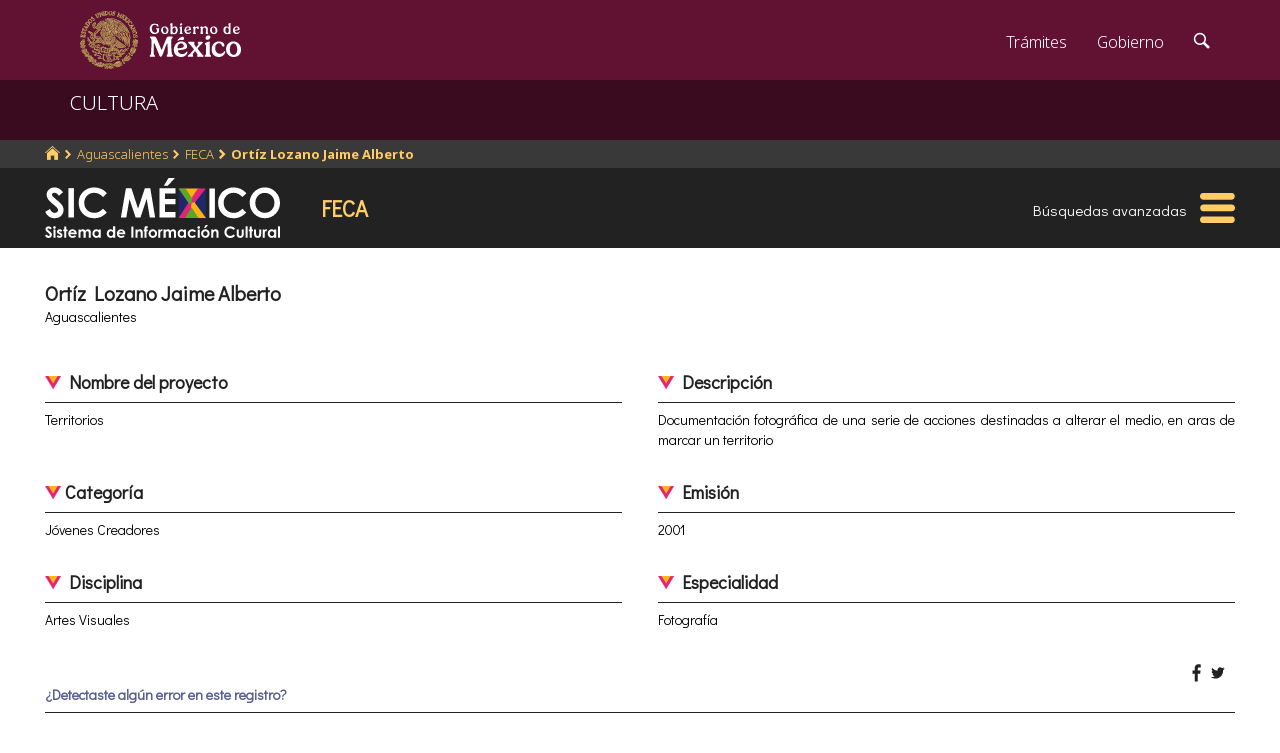

--- FILE ---
content_type: text/html; charset=utf-8
request_url: https://www.google.com/recaptcha/api2/anchor?ar=1&k=6LcMKhwUAAAAACZnqLi6YLyS6roOn9-v8RRXA_Bs&co=aHR0cHM6Ly9zaWMuY3VsdHVyYS5nb2IubXg6NDQz&hl=en&v=PoyoqOPhxBO7pBk68S4YbpHZ&size=invisible&anchor-ms=20000&execute-ms=30000&cb=njycc2cw5wbb
body_size: 49419
content:
<!DOCTYPE HTML><html dir="ltr" lang="en"><head><meta http-equiv="Content-Type" content="text/html; charset=UTF-8">
<meta http-equiv="X-UA-Compatible" content="IE=edge">
<title>reCAPTCHA</title>
<style type="text/css">
/* cyrillic-ext */
@font-face {
  font-family: 'Roboto';
  font-style: normal;
  font-weight: 400;
  font-stretch: 100%;
  src: url(//fonts.gstatic.com/s/roboto/v48/KFO7CnqEu92Fr1ME7kSn66aGLdTylUAMa3GUBHMdazTgWw.woff2) format('woff2');
  unicode-range: U+0460-052F, U+1C80-1C8A, U+20B4, U+2DE0-2DFF, U+A640-A69F, U+FE2E-FE2F;
}
/* cyrillic */
@font-face {
  font-family: 'Roboto';
  font-style: normal;
  font-weight: 400;
  font-stretch: 100%;
  src: url(//fonts.gstatic.com/s/roboto/v48/KFO7CnqEu92Fr1ME7kSn66aGLdTylUAMa3iUBHMdazTgWw.woff2) format('woff2');
  unicode-range: U+0301, U+0400-045F, U+0490-0491, U+04B0-04B1, U+2116;
}
/* greek-ext */
@font-face {
  font-family: 'Roboto';
  font-style: normal;
  font-weight: 400;
  font-stretch: 100%;
  src: url(//fonts.gstatic.com/s/roboto/v48/KFO7CnqEu92Fr1ME7kSn66aGLdTylUAMa3CUBHMdazTgWw.woff2) format('woff2');
  unicode-range: U+1F00-1FFF;
}
/* greek */
@font-face {
  font-family: 'Roboto';
  font-style: normal;
  font-weight: 400;
  font-stretch: 100%;
  src: url(//fonts.gstatic.com/s/roboto/v48/KFO7CnqEu92Fr1ME7kSn66aGLdTylUAMa3-UBHMdazTgWw.woff2) format('woff2');
  unicode-range: U+0370-0377, U+037A-037F, U+0384-038A, U+038C, U+038E-03A1, U+03A3-03FF;
}
/* math */
@font-face {
  font-family: 'Roboto';
  font-style: normal;
  font-weight: 400;
  font-stretch: 100%;
  src: url(//fonts.gstatic.com/s/roboto/v48/KFO7CnqEu92Fr1ME7kSn66aGLdTylUAMawCUBHMdazTgWw.woff2) format('woff2');
  unicode-range: U+0302-0303, U+0305, U+0307-0308, U+0310, U+0312, U+0315, U+031A, U+0326-0327, U+032C, U+032F-0330, U+0332-0333, U+0338, U+033A, U+0346, U+034D, U+0391-03A1, U+03A3-03A9, U+03B1-03C9, U+03D1, U+03D5-03D6, U+03F0-03F1, U+03F4-03F5, U+2016-2017, U+2034-2038, U+203C, U+2040, U+2043, U+2047, U+2050, U+2057, U+205F, U+2070-2071, U+2074-208E, U+2090-209C, U+20D0-20DC, U+20E1, U+20E5-20EF, U+2100-2112, U+2114-2115, U+2117-2121, U+2123-214F, U+2190, U+2192, U+2194-21AE, U+21B0-21E5, U+21F1-21F2, U+21F4-2211, U+2213-2214, U+2216-22FF, U+2308-230B, U+2310, U+2319, U+231C-2321, U+2336-237A, U+237C, U+2395, U+239B-23B7, U+23D0, U+23DC-23E1, U+2474-2475, U+25AF, U+25B3, U+25B7, U+25BD, U+25C1, U+25CA, U+25CC, U+25FB, U+266D-266F, U+27C0-27FF, U+2900-2AFF, U+2B0E-2B11, U+2B30-2B4C, U+2BFE, U+3030, U+FF5B, U+FF5D, U+1D400-1D7FF, U+1EE00-1EEFF;
}
/* symbols */
@font-face {
  font-family: 'Roboto';
  font-style: normal;
  font-weight: 400;
  font-stretch: 100%;
  src: url(//fonts.gstatic.com/s/roboto/v48/KFO7CnqEu92Fr1ME7kSn66aGLdTylUAMaxKUBHMdazTgWw.woff2) format('woff2');
  unicode-range: U+0001-000C, U+000E-001F, U+007F-009F, U+20DD-20E0, U+20E2-20E4, U+2150-218F, U+2190, U+2192, U+2194-2199, U+21AF, U+21E6-21F0, U+21F3, U+2218-2219, U+2299, U+22C4-22C6, U+2300-243F, U+2440-244A, U+2460-24FF, U+25A0-27BF, U+2800-28FF, U+2921-2922, U+2981, U+29BF, U+29EB, U+2B00-2BFF, U+4DC0-4DFF, U+FFF9-FFFB, U+10140-1018E, U+10190-1019C, U+101A0, U+101D0-101FD, U+102E0-102FB, U+10E60-10E7E, U+1D2C0-1D2D3, U+1D2E0-1D37F, U+1F000-1F0FF, U+1F100-1F1AD, U+1F1E6-1F1FF, U+1F30D-1F30F, U+1F315, U+1F31C, U+1F31E, U+1F320-1F32C, U+1F336, U+1F378, U+1F37D, U+1F382, U+1F393-1F39F, U+1F3A7-1F3A8, U+1F3AC-1F3AF, U+1F3C2, U+1F3C4-1F3C6, U+1F3CA-1F3CE, U+1F3D4-1F3E0, U+1F3ED, U+1F3F1-1F3F3, U+1F3F5-1F3F7, U+1F408, U+1F415, U+1F41F, U+1F426, U+1F43F, U+1F441-1F442, U+1F444, U+1F446-1F449, U+1F44C-1F44E, U+1F453, U+1F46A, U+1F47D, U+1F4A3, U+1F4B0, U+1F4B3, U+1F4B9, U+1F4BB, U+1F4BF, U+1F4C8-1F4CB, U+1F4D6, U+1F4DA, U+1F4DF, U+1F4E3-1F4E6, U+1F4EA-1F4ED, U+1F4F7, U+1F4F9-1F4FB, U+1F4FD-1F4FE, U+1F503, U+1F507-1F50B, U+1F50D, U+1F512-1F513, U+1F53E-1F54A, U+1F54F-1F5FA, U+1F610, U+1F650-1F67F, U+1F687, U+1F68D, U+1F691, U+1F694, U+1F698, U+1F6AD, U+1F6B2, U+1F6B9-1F6BA, U+1F6BC, U+1F6C6-1F6CF, U+1F6D3-1F6D7, U+1F6E0-1F6EA, U+1F6F0-1F6F3, U+1F6F7-1F6FC, U+1F700-1F7FF, U+1F800-1F80B, U+1F810-1F847, U+1F850-1F859, U+1F860-1F887, U+1F890-1F8AD, U+1F8B0-1F8BB, U+1F8C0-1F8C1, U+1F900-1F90B, U+1F93B, U+1F946, U+1F984, U+1F996, U+1F9E9, U+1FA00-1FA6F, U+1FA70-1FA7C, U+1FA80-1FA89, U+1FA8F-1FAC6, U+1FACE-1FADC, U+1FADF-1FAE9, U+1FAF0-1FAF8, U+1FB00-1FBFF;
}
/* vietnamese */
@font-face {
  font-family: 'Roboto';
  font-style: normal;
  font-weight: 400;
  font-stretch: 100%;
  src: url(//fonts.gstatic.com/s/roboto/v48/KFO7CnqEu92Fr1ME7kSn66aGLdTylUAMa3OUBHMdazTgWw.woff2) format('woff2');
  unicode-range: U+0102-0103, U+0110-0111, U+0128-0129, U+0168-0169, U+01A0-01A1, U+01AF-01B0, U+0300-0301, U+0303-0304, U+0308-0309, U+0323, U+0329, U+1EA0-1EF9, U+20AB;
}
/* latin-ext */
@font-face {
  font-family: 'Roboto';
  font-style: normal;
  font-weight: 400;
  font-stretch: 100%;
  src: url(//fonts.gstatic.com/s/roboto/v48/KFO7CnqEu92Fr1ME7kSn66aGLdTylUAMa3KUBHMdazTgWw.woff2) format('woff2');
  unicode-range: U+0100-02BA, U+02BD-02C5, U+02C7-02CC, U+02CE-02D7, U+02DD-02FF, U+0304, U+0308, U+0329, U+1D00-1DBF, U+1E00-1E9F, U+1EF2-1EFF, U+2020, U+20A0-20AB, U+20AD-20C0, U+2113, U+2C60-2C7F, U+A720-A7FF;
}
/* latin */
@font-face {
  font-family: 'Roboto';
  font-style: normal;
  font-weight: 400;
  font-stretch: 100%;
  src: url(//fonts.gstatic.com/s/roboto/v48/KFO7CnqEu92Fr1ME7kSn66aGLdTylUAMa3yUBHMdazQ.woff2) format('woff2');
  unicode-range: U+0000-00FF, U+0131, U+0152-0153, U+02BB-02BC, U+02C6, U+02DA, U+02DC, U+0304, U+0308, U+0329, U+2000-206F, U+20AC, U+2122, U+2191, U+2193, U+2212, U+2215, U+FEFF, U+FFFD;
}
/* cyrillic-ext */
@font-face {
  font-family: 'Roboto';
  font-style: normal;
  font-weight: 500;
  font-stretch: 100%;
  src: url(//fonts.gstatic.com/s/roboto/v48/KFO7CnqEu92Fr1ME7kSn66aGLdTylUAMa3GUBHMdazTgWw.woff2) format('woff2');
  unicode-range: U+0460-052F, U+1C80-1C8A, U+20B4, U+2DE0-2DFF, U+A640-A69F, U+FE2E-FE2F;
}
/* cyrillic */
@font-face {
  font-family: 'Roboto';
  font-style: normal;
  font-weight: 500;
  font-stretch: 100%;
  src: url(//fonts.gstatic.com/s/roboto/v48/KFO7CnqEu92Fr1ME7kSn66aGLdTylUAMa3iUBHMdazTgWw.woff2) format('woff2');
  unicode-range: U+0301, U+0400-045F, U+0490-0491, U+04B0-04B1, U+2116;
}
/* greek-ext */
@font-face {
  font-family: 'Roboto';
  font-style: normal;
  font-weight: 500;
  font-stretch: 100%;
  src: url(//fonts.gstatic.com/s/roboto/v48/KFO7CnqEu92Fr1ME7kSn66aGLdTylUAMa3CUBHMdazTgWw.woff2) format('woff2');
  unicode-range: U+1F00-1FFF;
}
/* greek */
@font-face {
  font-family: 'Roboto';
  font-style: normal;
  font-weight: 500;
  font-stretch: 100%;
  src: url(//fonts.gstatic.com/s/roboto/v48/KFO7CnqEu92Fr1ME7kSn66aGLdTylUAMa3-UBHMdazTgWw.woff2) format('woff2');
  unicode-range: U+0370-0377, U+037A-037F, U+0384-038A, U+038C, U+038E-03A1, U+03A3-03FF;
}
/* math */
@font-face {
  font-family: 'Roboto';
  font-style: normal;
  font-weight: 500;
  font-stretch: 100%;
  src: url(//fonts.gstatic.com/s/roboto/v48/KFO7CnqEu92Fr1ME7kSn66aGLdTylUAMawCUBHMdazTgWw.woff2) format('woff2');
  unicode-range: U+0302-0303, U+0305, U+0307-0308, U+0310, U+0312, U+0315, U+031A, U+0326-0327, U+032C, U+032F-0330, U+0332-0333, U+0338, U+033A, U+0346, U+034D, U+0391-03A1, U+03A3-03A9, U+03B1-03C9, U+03D1, U+03D5-03D6, U+03F0-03F1, U+03F4-03F5, U+2016-2017, U+2034-2038, U+203C, U+2040, U+2043, U+2047, U+2050, U+2057, U+205F, U+2070-2071, U+2074-208E, U+2090-209C, U+20D0-20DC, U+20E1, U+20E5-20EF, U+2100-2112, U+2114-2115, U+2117-2121, U+2123-214F, U+2190, U+2192, U+2194-21AE, U+21B0-21E5, U+21F1-21F2, U+21F4-2211, U+2213-2214, U+2216-22FF, U+2308-230B, U+2310, U+2319, U+231C-2321, U+2336-237A, U+237C, U+2395, U+239B-23B7, U+23D0, U+23DC-23E1, U+2474-2475, U+25AF, U+25B3, U+25B7, U+25BD, U+25C1, U+25CA, U+25CC, U+25FB, U+266D-266F, U+27C0-27FF, U+2900-2AFF, U+2B0E-2B11, U+2B30-2B4C, U+2BFE, U+3030, U+FF5B, U+FF5D, U+1D400-1D7FF, U+1EE00-1EEFF;
}
/* symbols */
@font-face {
  font-family: 'Roboto';
  font-style: normal;
  font-weight: 500;
  font-stretch: 100%;
  src: url(//fonts.gstatic.com/s/roboto/v48/KFO7CnqEu92Fr1ME7kSn66aGLdTylUAMaxKUBHMdazTgWw.woff2) format('woff2');
  unicode-range: U+0001-000C, U+000E-001F, U+007F-009F, U+20DD-20E0, U+20E2-20E4, U+2150-218F, U+2190, U+2192, U+2194-2199, U+21AF, U+21E6-21F0, U+21F3, U+2218-2219, U+2299, U+22C4-22C6, U+2300-243F, U+2440-244A, U+2460-24FF, U+25A0-27BF, U+2800-28FF, U+2921-2922, U+2981, U+29BF, U+29EB, U+2B00-2BFF, U+4DC0-4DFF, U+FFF9-FFFB, U+10140-1018E, U+10190-1019C, U+101A0, U+101D0-101FD, U+102E0-102FB, U+10E60-10E7E, U+1D2C0-1D2D3, U+1D2E0-1D37F, U+1F000-1F0FF, U+1F100-1F1AD, U+1F1E6-1F1FF, U+1F30D-1F30F, U+1F315, U+1F31C, U+1F31E, U+1F320-1F32C, U+1F336, U+1F378, U+1F37D, U+1F382, U+1F393-1F39F, U+1F3A7-1F3A8, U+1F3AC-1F3AF, U+1F3C2, U+1F3C4-1F3C6, U+1F3CA-1F3CE, U+1F3D4-1F3E0, U+1F3ED, U+1F3F1-1F3F3, U+1F3F5-1F3F7, U+1F408, U+1F415, U+1F41F, U+1F426, U+1F43F, U+1F441-1F442, U+1F444, U+1F446-1F449, U+1F44C-1F44E, U+1F453, U+1F46A, U+1F47D, U+1F4A3, U+1F4B0, U+1F4B3, U+1F4B9, U+1F4BB, U+1F4BF, U+1F4C8-1F4CB, U+1F4D6, U+1F4DA, U+1F4DF, U+1F4E3-1F4E6, U+1F4EA-1F4ED, U+1F4F7, U+1F4F9-1F4FB, U+1F4FD-1F4FE, U+1F503, U+1F507-1F50B, U+1F50D, U+1F512-1F513, U+1F53E-1F54A, U+1F54F-1F5FA, U+1F610, U+1F650-1F67F, U+1F687, U+1F68D, U+1F691, U+1F694, U+1F698, U+1F6AD, U+1F6B2, U+1F6B9-1F6BA, U+1F6BC, U+1F6C6-1F6CF, U+1F6D3-1F6D7, U+1F6E0-1F6EA, U+1F6F0-1F6F3, U+1F6F7-1F6FC, U+1F700-1F7FF, U+1F800-1F80B, U+1F810-1F847, U+1F850-1F859, U+1F860-1F887, U+1F890-1F8AD, U+1F8B0-1F8BB, U+1F8C0-1F8C1, U+1F900-1F90B, U+1F93B, U+1F946, U+1F984, U+1F996, U+1F9E9, U+1FA00-1FA6F, U+1FA70-1FA7C, U+1FA80-1FA89, U+1FA8F-1FAC6, U+1FACE-1FADC, U+1FADF-1FAE9, U+1FAF0-1FAF8, U+1FB00-1FBFF;
}
/* vietnamese */
@font-face {
  font-family: 'Roboto';
  font-style: normal;
  font-weight: 500;
  font-stretch: 100%;
  src: url(//fonts.gstatic.com/s/roboto/v48/KFO7CnqEu92Fr1ME7kSn66aGLdTylUAMa3OUBHMdazTgWw.woff2) format('woff2');
  unicode-range: U+0102-0103, U+0110-0111, U+0128-0129, U+0168-0169, U+01A0-01A1, U+01AF-01B0, U+0300-0301, U+0303-0304, U+0308-0309, U+0323, U+0329, U+1EA0-1EF9, U+20AB;
}
/* latin-ext */
@font-face {
  font-family: 'Roboto';
  font-style: normal;
  font-weight: 500;
  font-stretch: 100%;
  src: url(//fonts.gstatic.com/s/roboto/v48/KFO7CnqEu92Fr1ME7kSn66aGLdTylUAMa3KUBHMdazTgWw.woff2) format('woff2');
  unicode-range: U+0100-02BA, U+02BD-02C5, U+02C7-02CC, U+02CE-02D7, U+02DD-02FF, U+0304, U+0308, U+0329, U+1D00-1DBF, U+1E00-1E9F, U+1EF2-1EFF, U+2020, U+20A0-20AB, U+20AD-20C0, U+2113, U+2C60-2C7F, U+A720-A7FF;
}
/* latin */
@font-face {
  font-family: 'Roboto';
  font-style: normal;
  font-weight: 500;
  font-stretch: 100%;
  src: url(//fonts.gstatic.com/s/roboto/v48/KFO7CnqEu92Fr1ME7kSn66aGLdTylUAMa3yUBHMdazQ.woff2) format('woff2');
  unicode-range: U+0000-00FF, U+0131, U+0152-0153, U+02BB-02BC, U+02C6, U+02DA, U+02DC, U+0304, U+0308, U+0329, U+2000-206F, U+20AC, U+2122, U+2191, U+2193, U+2212, U+2215, U+FEFF, U+FFFD;
}
/* cyrillic-ext */
@font-face {
  font-family: 'Roboto';
  font-style: normal;
  font-weight: 900;
  font-stretch: 100%;
  src: url(//fonts.gstatic.com/s/roboto/v48/KFO7CnqEu92Fr1ME7kSn66aGLdTylUAMa3GUBHMdazTgWw.woff2) format('woff2');
  unicode-range: U+0460-052F, U+1C80-1C8A, U+20B4, U+2DE0-2DFF, U+A640-A69F, U+FE2E-FE2F;
}
/* cyrillic */
@font-face {
  font-family: 'Roboto';
  font-style: normal;
  font-weight: 900;
  font-stretch: 100%;
  src: url(//fonts.gstatic.com/s/roboto/v48/KFO7CnqEu92Fr1ME7kSn66aGLdTylUAMa3iUBHMdazTgWw.woff2) format('woff2');
  unicode-range: U+0301, U+0400-045F, U+0490-0491, U+04B0-04B1, U+2116;
}
/* greek-ext */
@font-face {
  font-family: 'Roboto';
  font-style: normal;
  font-weight: 900;
  font-stretch: 100%;
  src: url(//fonts.gstatic.com/s/roboto/v48/KFO7CnqEu92Fr1ME7kSn66aGLdTylUAMa3CUBHMdazTgWw.woff2) format('woff2');
  unicode-range: U+1F00-1FFF;
}
/* greek */
@font-face {
  font-family: 'Roboto';
  font-style: normal;
  font-weight: 900;
  font-stretch: 100%;
  src: url(//fonts.gstatic.com/s/roboto/v48/KFO7CnqEu92Fr1ME7kSn66aGLdTylUAMa3-UBHMdazTgWw.woff2) format('woff2');
  unicode-range: U+0370-0377, U+037A-037F, U+0384-038A, U+038C, U+038E-03A1, U+03A3-03FF;
}
/* math */
@font-face {
  font-family: 'Roboto';
  font-style: normal;
  font-weight: 900;
  font-stretch: 100%;
  src: url(//fonts.gstatic.com/s/roboto/v48/KFO7CnqEu92Fr1ME7kSn66aGLdTylUAMawCUBHMdazTgWw.woff2) format('woff2');
  unicode-range: U+0302-0303, U+0305, U+0307-0308, U+0310, U+0312, U+0315, U+031A, U+0326-0327, U+032C, U+032F-0330, U+0332-0333, U+0338, U+033A, U+0346, U+034D, U+0391-03A1, U+03A3-03A9, U+03B1-03C9, U+03D1, U+03D5-03D6, U+03F0-03F1, U+03F4-03F5, U+2016-2017, U+2034-2038, U+203C, U+2040, U+2043, U+2047, U+2050, U+2057, U+205F, U+2070-2071, U+2074-208E, U+2090-209C, U+20D0-20DC, U+20E1, U+20E5-20EF, U+2100-2112, U+2114-2115, U+2117-2121, U+2123-214F, U+2190, U+2192, U+2194-21AE, U+21B0-21E5, U+21F1-21F2, U+21F4-2211, U+2213-2214, U+2216-22FF, U+2308-230B, U+2310, U+2319, U+231C-2321, U+2336-237A, U+237C, U+2395, U+239B-23B7, U+23D0, U+23DC-23E1, U+2474-2475, U+25AF, U+25B3, U+25B7, U+25BD, U+25C1, U+25CA, U+25CC, U+25FB, U+266D-266F, U+27C0-27FF, U+2900-2AFF, U+2B0E-2B11, U+2B30-2B4C, U+2BFE, U+3030, U+FF5B, U+FF5D, U+1D400-1D7FF, U+1EE00-1EEFF;
}
/* symbols */
@font-face {
  font-family: 'Roboto';
  font-style: normal;
  font-weight: 900;
  font-stretch: 100%;
  src: url(//fonts.gstatic.com/s/roboto/v48/KFO7CnqEu92Fr1ME7kSn66aGLdTylUAMaxKUBHMdazTgWw.woff2) format('woff2');
  unicode-range: U+0001-000C, U+000E-001F, U+007F-009F, U+20DD-20E0, U+20E2-20E4, U+2150-218F, U+2190, U+2192, U+2194-2199, U+21AF, U+21E6-21F0, U+21F3, U+2218-2219, U+2299, U+22C4-22C6, U+2300-243F, U+2440-244A, U+2460-24FF, U+25A0-27BF, U+2800-28FF, U+2921-2922, U+2981, U+29BF, U+29EB, U+2B00-2BFF, U+4DC0-4DFF, U+FFF9-FFFB, U+10140-1018E, U+10190-1019C, U+101A0, U+101D0-101FD, U+102E0-102FB, U+10E60-10E7E, U+1D2C0-1D2D3, U+1D2E0-1D37F, U+1F000-1F0FF, U+1F100-1F1AD, U+1F1E6-1F1FF, U+1F30D-1F30F, U+1F315, U+1F31C, U+1F31E, U+1F320-1F32C, U+1F336, U+1F378, U+1F37D, U+1F382, U+1F393-1F39F, U+1F3A7-1F3A8, U+1F3AC-1F3AF, U+1F3C2, U+1F3C4-1F3C6, U+1F3CA-1F3CE, U+1F3D4-1F3E0, U+1F3ED, U+1F3F1-1F3F3, U+1F3F5-1F3F7, U+1F408, U+1F415, U+1F41F, U+1F426, U+1F43F, U+1F441-1F442, U+1F444, U+1F446-1F449, U+1F44C-1F44E, U+1F453, U+1F46A, U+1F47D, U+1F4A3, U+1F4B0, U+1F4B3, U+1F4B9, U+1F4BB, U+1F4BF, U+1F4C8-1F4CB, U+1F4D6, U+1F4DA, U+1F4DF, U+1F4E3-1F4E6, U+1F4EA-1F4ED, U+1F4F7, U+1F4F9-1F4FB, U+1F4FD-1F4FE, U+1F503, U+1F507-1F50B, U+1F50D, U+1F512-1F513, U+1F53E-1F54A, U+1F54F-1F5FA, U+1F610, U+1F650-1F67F, U+1F687, U+1F68D, U+1F691, U+1F694, U+1F698, U+1F6AD, U+1F6B2, U+1F6B9-1F6BA, U+1F6BC, U+1F6C6-1F6CF, U+1F6D3-1F6D7, U+1F6E0-1F6EA, U+1F6F0-1F6F3, U+1F6F7-1F6FC, U+1F700-1F7FF, U+1F800-1F80B, U+1F810-1F847, U+1F850-1F859, U+1F860-1F887, U+1F890-1F8AD, U+1F8B0-1F8BB, U+1F8C0-1F8C1, U+1F900-1F90B, U+1F93B, U+1F946, U+1F984, U+1F996, U+1F9E9, U+1FA00-1FA6F, U+1FA70-1FA7C, U+1FA80-1FA89, U+1FA8F-1FAC6, U+1FACE-1FADC, U+1FADF-1FAE9, U+1FAF0-1FAF8, U+1FB00-1FBFF;
}
/* vietnamese */
@font-face {
  font-family: 'Roboto';
  font-style: normal;
  font-weight: 900;
  font-stretch: 100%;
  src: url(//fonts.gstatic.com/s/roboto/v48/KFO7CnqEu92Fr1ME7kSn66aGLdTylUAMa3OUBHMdazTgWw.woff2) format('woff2');
  unicode-range: U+0102-0103, U+0110-0111, U+0128-0129, U+0168-0169, U+01A0-01A1, U+01AF-01B0, U+0300-0301, U+0303-0304, U+0308-0309, U+0323, U+0329, U+1EA0-1EF9, U+20AB;
}
/* latin-ext */
@font-face {
  font-family: 'Roboto';
  font-style: normal;
  font-weight: 900;
  font-stretch: 100%;
  src: url(//fonts.gstatic.com/s/roboto/v48/KFO7CnqEu92Fr1ME7kSn66aGLdTylUAMa3KUBHMdazTgWw.woff2) format('woff2');
  unicode-range: U+0100-02BA, U+02BD-02C5, U+02C7-02CC, U+02CE-02D7, U+02DD-02FF, U+0304, U+0308, U+0329, U+1D00-1DBF, U+1E00-1E9F, U+1EF2-1EFF, U+2020, U+20A0-20AB, U+20AD-20C0, U+2113, U+2C60-2C7F, U+A720-A7FF;
}
/* latin */
@font-face {
  font-family: 'Roboto';
  font-style: normal;
  font-weight: 900;
  font-stretch: 100%;
  src: url(//fonts.gstatic.com/s/roboto/v48/KFO7CnqEu92Fr1ME7kSn66aGLdTylUAMa3yUBHMdazQ.woff2) format('woff2');
  unicode-range: U+0000-00FF, U+0131, U+0152-0153, U+02BB-02BC, U+02C6, U+02DA, U+02DC, U+0304, U+0308, U+0329, U+2000-206F, U+20AC, U+2122, U+2191, U+2193, U+2212, U+2215, U+FEFF, U+FFFD;
}

</style>
<link rel="stylesheet" type="text/css" href="https://www.gstatic.com/recaptcha/releases/PoyoqOPhxBO7pBk68S4YbpHZ/styles__ltr.css">
<script nonce="ZOrx06Wd7T_oLOsabdNvow" type="text/javascript">window['__recaptcha_api'] = 'https://www.google.com/recaptcha/api2/';</script>
<script type="text/javascript" src="https://www.gstatic.com/recaptcha/releases/PoyoqOPhxBO7pBk68S4YbpHZ/recaptcha__en.js" nonce="ZOrx06Wd7T_oLOsabdNvow">
      
    </script></head>
<body><div id="rc-anchor-alert" class="rc-anchor-alert"></div>
<input type="hidden" id="recaptcha-token" value="[base64]">
<script type="text/javascript" nonce="ZOrx06Wd7T_oLOsabdNvow">
      recaptcha.anchor.Main.init("[\x22ainput\x22,[\x22bgdata\x22,\x22\x22,\[base64]/[base64]/[base64]/KE4oMTI0LHYsdi5HKSxMWihsLHYpKTpOKDEyNCx2LGwpLFYpLHYpLFQpKSxGKDE3MSx2KX0scjc9ZnVuY3Rpb24obCl7cmV0dXJuIGx9LEM9ZnVuY3Rpb24obCxWLHYpe04odixsLFYpLFZbYWtdPTI3OTZ9LG49ZnVuY3Rpb24obCxWKXtWLlg9KChWLlg/[base64]/[base64]/[base64]/[base64]/[base64]/[base64]/[base64]/[base64]/[base64]/[base64]/[base64]\\u003d\x22,\[base64]\\u003d\x22,\x22bHIPC3XCsAZhfg/[base64]/DrgbCgsOHw6Qlw4Fjw7dlYnpwCMKlLiTCksK5Z8O6DV1dYQ/DjnV8wpfDkVNgFsKVw5BYwr5Tw40Nwqdad39YHcO1QsOnw5hwwp5Xw6rDpcKAAMKNwodmAAgAQ8KBwr1zKCYmZBQpwozDicOuK8KsNcO9OizChwfCkcOeDcK7DV1xw77DnMOuS8OcwrAtPcKuGXDCuMOlw53ClWnCmwxFw6/CuMO6w68qUml2PcKbMwnCnBfCoEURwqvDjcO3w5jDgyzDpyBhJgVHZcKPwqstJsORw71RwpNpKcKPwprDosOvw5oMw6XCgQpDMgvCpcOrw5JBXcKqw4DDhMKDw4rCmAo/[base64]/TSDDvXPCoMOTw6HDmMK5ZcKtwpsewoXCo8KbwrtCNcO8woXCvMKJFcK8awPDnsOsKx/Dl3lhL8KDwr3Cm8OcR8KsQcKCwp7Co2vDvxrDmwrCuQ7CvsOjLDo1w5tyw6HDrsKWO3/DlEXCjSsIw6fCqsKePcKZwoMUw4d9wpLClcOyR8OwBknCqMKEw57DqQHCuWLDi8KGw41gD8OoVV04cMKqO8KxDsKrPXEKAsK4wq0qDHbCucKtXcOqw64/wq8cS19jw495wr7Di8KwfsKhwoAYw4LDl8K5woHDnnw6VsKNwqnDoV/DvcOHw4cfwrlzworCncO3w6LCjThfw4R/wpVcw77CvBLDvGxaSFhkTsKiwosybMOfw5rDk2XDhcOqw5xhScOObFnDosKAETofYCUuwolSwqFNVVLDrcOQcmbDtcKDEwA7wotMI8OAw4jCowrCpQjCsgXDo8KkwrfClcO/EcKQa1vDnV1gw6B9TMOTw60Nw5wPWcOgWTfDvcK9ScKrw5jCvcKDc088OMOhwpTDvEZawrLCo33CqsOJOsO5Oi7DqRHCpS3Cj8K/[base64]/CgMOzIsKBK3IxOcO4Kg3DlxzDnEnDkMKCVsOCw40DNsO9w6rCrAJHwr7CucO/QMKYwrzCg1DDslBRwoo2w5wwwr9GwpVFw4l/fsKCfsK1wqrDisOPGMKHAW7Drjk9QMOzwoPDsMOjw5ZNS8OaFMONwqbDu8OFTGdHwoLCmFnDg8KDLcOowonCghfCsCt+ZMOiEX5WPcOAw7l/w5oYwoDCkcOrNQ5bw7DCnw/DhMK/[base64]/CiWfDsHhRwoHChsOycAEnNS7Dn8OMH0tYMcK/ahnCgsKHXS4KwqVPwpHCm8OFUGnCryjDg8K2w7vCgMKFGxnCgnPDhXjCnMO1OHbDkgcpCg7CuhA0w4/DvMKwQE7DgCA/[base64]/CggQtT1/DtTEBw6cAEcOPORXDmjfDh8K9dkkmFXfCtAgiw4E3QnEWwpdFwoMwRVjDg8OQwpfCr1oJR8KjI8KzYMO/dWs0L8KBG8KiwocOw7nCgTNuNjnDsRYTAMK1C0BUGggLP2UpFDzCgWXDsDLDijgPwpAaw45eYcKSIn8fE8Krw5fCpcOdw7XCs1JLw5gwasKKU8OOZFLCgnt/w7x8PETDjirCpcOrw6LCjFxfXxzDthJ7UsO4wpxgYBdIWUdOYF5lG1/ChF7Co8KHIzXDgyzDgAXCrQLCpA7DgjrDvivDnMO1V8KtGkvDkcKaQlMoDRREWjrCm2I6cAxONsKzw5bDpMOtN8OlSsO1GsKmUh0PelF7w7PCmsOsDVFlw4vCokDCo8Onw67DgG/Cpk45w4tGwrgDDcK0w5zDv14vwqzDsGzCgMOEBsOjw64tPMOqVzRNJcK9wqBMwpfDhinDtMOkw7HDr8OAwoYzw4nColbDmMO+GcKFw4jCg8O6wrHCgE3Dv3lJc2vCtwskw4IOw7nCgx3DocK/w5jDjDYAKcKjw5PDjMOuLsO9wqkVw7vDkcOXw7zDpMO/wrHCtMOmDBk5aSwcw71Nd8OnIsK+QhBkchR+w7fDv8OYwph9wpDDvCEGwoAbwqHDoADCiRBSwrLDhhfCm8K9VDVHXDTCv8KvXMKpwrF/VMK3wqjDuxXCisKuRcOtLz7DgiUvwrnCmRnCsxYvQ8KQwoLCtwfCjsOqO8KiU3c+fcOnw6c1LjXChCjCiU93AsOsOMOIwrTDmAbDmcOCQD3DjGzCrG4jdcKvwr/[base64]/w4BvG8OWw5diwrdNDRh1wpwyw57CmsKbCcO/[base64]/w5c6cQvDrMOcwoLCvnHDm8OawrzDlcOiw4Q5acO2FsO3fcKnAcKdwrQcM8OZfSF2w6LDqC80w4lKw7XDribDr8OmAMOfFGTDucOdw7/DiApew6g5LDw2w4wdRcK5PcODw69jHRpYwq1iIwrCgWs/dMOZa00VaMK0wpHCn1txP8KrdsKZEcOsOATCtF7Dv8Obw5/[base64]/w5DClcKywoxOb8OAw7ALLmcTOA/CiMKOwoBJwoQZEMKQw4Y1CF1aCgvDiQ5sw4rCvMKEw4fCiUVlw6RvUEvDisKxNUIpw6jCvMK+D3hQMX7CqMO/w50mw6PDjMKSIkAxwppvecOrVsKaQCnDqikXw5Ncw7XDhcKlOMOGTDQRw7XCqFpvw6PDvsOhwpPCvEUSYA7Cq8Oww6x7KFRDOMKpNjBxw4pXwq8pdX/Dj8ORKcOFwq5Ww7t6wqRmw6dswpB0w5nCrQfDj34OPcKTJz8OOsOHBcO5UlLDlCNSHTYLZh0XWMOtwqNUwohZwofCg8KifMKuPsOOwpnCosKDdFTDlsKgw6XDkxt+wqZpw6zDqsKGGsKWIsOiEyNiwpNOW8K5NGo/wpTDvwDDuHpgwq58HDLDl8OdFVVnOjHDtsOkwrsjFcKmw5DCqsOVw6/CiTsvQUXCsMO8wrvDk3wuwpDDhsOPwqIswqnDkMKxwr3ClcKeYBwSwqbCtHHDvE48wq3Cm8K3wqIqCsK7w5hJOcK+wpNfEsKZwo3DtsK0ZsOeRsKew5HCnhnDqsOZw5F0VMOrLcOsT8O4w7jDvsOVG8OwMC3DoBx/w6Vxw7rCu8OgP8K4Q8O6NMO0SHkVWw/[base64]/Dl8OxRcOTw6vCpUjDkcOJw4XDrsKjIcO2wrDDkhtPw7JBI8K3w7nDmHptaELDhgtow4jCg8KhZcOGw5PDn8KyTMK0w6d5VcOvacKhLMK1FWQxwpRgwrlWwotVwp/CiUFkwo1nFU7ChUg9wq7DlsOsJgRbSyFxHRLDkMO9wr/DnhJ2w7UYHhV/Mll9wpR8awExN1lTVEvCoRh4w53CswXCjMKzw6/Cgn1AIUkhw5LDtybClMOPw4hTwqNQw7jDlcOVwqwiUBrCvMK5wpZ6wrJCwozCiMKwwpjDqm5DdRF8w5BqCXwdcC7Dg8KSwqp4V0MTeUUHwq7Ck2jDh03DhRbChC3DtsKPbB8nw6bCtQt5w7/CtcOEUWnDp8OlK8Kqwq54GcKCw6J0awbDlF/CjlnDsB4EwqtFw594VMKzw4pMw4xxFEYEwq/ClGrDm1cUwr98RCTDhsKacCAvwosAbcOKQsOYwovDmsKpWWY/wqg5woJ/EsKZw4wwFcKOw4ZVN8KRwrhvXMOlwqMOLsKqK8O5CsKkFcOUbMO/MTDCscKEw49LwrHDlhbCpk/[base64]/DgSltEn4WBcKuDcKDDMO6w5MmwoM/[base64]/[base64]/w5orwoZsdGZ2A8Opw6nCnkJBw4FMeQwcYF/Ds8Kjw7F2VsObNcOXLcObA8KWw7TCiSgDwpPCg8ORHsKCw7NrIMKmV0peKxAUwqwzw6FDHMOudF7Di1NWM8Olwp7CisKVw6IAKTzDtcOJcWdLMsKGwrrCt8Kpw4HDi8O3wqTDosOTw5nCsFVhRcK0wpYTXS0Rw4TDoBrDpcO/w7nDmMO/RMOowo3Cr8Khwq/CjRhCwq0WdMO3wotDwqtPw7rDtcOnGGnCvE7CkQh+wpoXPcOkwrnDhcKOXcOLw53ClsKew5ppPhjDisKwwr/Dq8OQfFfDqHVLwqTDmHU8w5vCgF7CqHlmI1JxQMKNJgZqBxHDu0PDrMOhw7HCsMKFAGXCrBLCuC09DHfCtsOtw59jw71nwo52wrUtRiLCr2nDuMOSd8OMP8KVSTU7wr/Cji8KwofCjHjCrsOPYcOnfhvCrMOmwrLDtsKuw6sOwovCosOowqDCulRBwrhqHSjDjMKLw6zCusKaUysiJSw2wqY2aMKKwoxGfMKNwrTDqMOlwoHDh8KqwoZGw7DDosOdwr5uwqluwr/CjBMvTMKQYmlAwqbDrsKMwpJxw54Kw4DDgGMFW8KMS8OsDRh9L09seXV7fxvCqQrDvQ3Cp8KVwrgowr3DjcO/[base64]/YQA9BMOWYWYRw41uDsONw73CiXU4LmzClhjCrg07TsKSwqVOVUYUSBPCrMOqw7oAJMO1JMKkZBxMw61WwrXCnz/CocKDw67DksKYw4DCmhMewq/[base64]/DhsOqRcKlw7gFKMKGwrlOwrlJwq5NXcKWwqjCkMOvwq4rEsKhZMOURRLDn8K5woHDgsOHwqbCgEMeDsKbw6zDq1Ezw6vCuMKRCsOFw7vClsOpZXRXw7rCpBEpwp7CrsKeeyoWcMObam/Do8O4wrXClgZGGMKLDV7Dm8KXcRsEZMOnQUtzw6vCgUcgw55hBE3DkcKpwo7DrsKZwrvDt8OIWsOsw6LCtMK/[base64]/wpcBwoXCohNqPsOnw6bCsiBYw67Cl8O4QgdCw4N1wo/Co8OowrM1OsKzwrscwr/[base64]/CoMOaDB/Ct8ODw4cLw6/DiQt9wrh9wrXDvEFewpLCvTtYwoHDvcOPKC0mFMKNwrdtOXHDh1TDusKlw7shwovCnnvDrMKdw7gmZAsjwoEDw4DCq8KGXcK6wqzDgsK6w5cYwoXCgMOGwpUoMcOnwpAOw4/ChSEMHVccw5nCj2Ajw4HDkMKxKsKTwrh8JsOsfsOhwpQFwpzDucO5wq3DkTvDkA7DtQzDsgzCgcOJdWXDtMOYw7E2eBXDpCvCgEDDoybDjR8nwpXCuMKZBmEawpEMw77Do8O0w4QVI8KmT8KHw7oEwqN6RcKgw5vCvsKpw65lScKoWU/CsGzDlsK2aw/Djz5YXMKJwq8YwonDm8KnPHDCviscK8OWBcK6CFknw78rPMOrOMOEF8OEwqBxwr5ySMOKw5MAJRIrwrR0TcKIwplJw79Pw7PCqEVbWcOLwpszw48Qw6HCicOBwozCnMKrZsKaWEc/w6N5PcO3wqzCqxHCr8KvwobDu8OnAhrCgjDCiMKxYsOjK1MVB3sSwpTDpMOMw7MZwqNPw5pqw7xHDFACGkQnwpHCj3JOAMOawqHCgMKedD/CrcKCC0Ykwo5sAMO3wr7DpMOQw6JdAUAdwqxRZ8OzL2vDhcKTwqMtw4zDnsOFM8K9DsOPZcOQHMKXw7fDpMOnwoLDgTLCh8OVQ8KUwrNkGCzDtgDClcOtw6HCksKEw5/CuFvCmcOwwoJ0Z8KVWsK/fVAqw7VSw7oaPHs2V8OsXjjDsTDCosOteBPCjD/CiToKC8ODwpnChcOdwpB8w6wJw6d3XsO0D8KlScK9w5ExdMKEwoE9Gi/CoMKXTcK9wpDCm8OAEsKMBy3CtEZnw4RqCDTChSw7O8KmwrvDuzjDo2xZJ8OQBTrCkgbCicOiUsOawrfDghcuQ8OLPMKUw78Xw4bDvSvDvl9jw4XDg8KoaMOgNMOTw55Iw5BqT8KFHwp6wowcAk/[base64]/DosOHw5JFcBNWwprCvsKIw4JyTMOgc8K3wqtRX8Kfwp9MwrnCicOIJsKOw5HDgMKSUVzDiBDCpsKIw4zCq8KHTXdtLcOKcsK6wqk4wqQaBRMAFGkuwpzDlAjCnsKvXVLDkW/DhhA6dFfCpzdAG8OBasOfLkvCj3nDhsKiwqtXwrUgPjrCncKtw4w4An3Cvy3Dt2xKZMO/[base64]/DrcO3wqrCo8O3wqkuL8K/wop1w6bCqMKVRWQPw5vDgsKlwo7CjcKHb8KPw4YpM3VOw4YwwoR4PWhlwr8sCcKmw7guDi7Dtl9BSmLCssKAw4vDhMOnw79BMR3CswXCqTvDq8O4KQnCuA/[base64]/Cn8OkFsKxLMOTwpjCrMKecnjCjkh2w63DqMOZwq3DicO4WQ3DkXjDtsOew5g5SADCrsO0w7HDnsK7EsKfwoYDEF/DvHZPMkjDt8OoCkHDuHLDrRVpwpZXRSXCkGcqw4bDnlgowqbCuMOAw53CrDrDpsKOw4NiwqrCicOjw5AmwpF/[base64]/CiBlNw5tmBsKdw6gXMGnDvhZ3fcKYw4jDrcO4w6TDsF97wqUzPTDDpgnCvzDDlsOKPFszw6XDssOpw6/DvMK+worCjMOtGTfCocKKw5nCrVMjwoDCoWPDusOXfcKcwpzCjMKTeS3DgkTCpsKkPcK1wqLCvFR/w7zCpsOaw6B1GMK5JnrCr8KcRV1vw4zCtkFEYcOswpNbbMKaw6lWwos5w6cBwpYFecK+w43CrsK6wpjDucKJBW3Dr1bDk2DCuTsRwq7CtQseZsKGw7l8YsKoPzE6JgB0V8OMwpjDn8Olw5/Ck8KyfMOjOVslCcK6blUpwrXDj8KPw6bDlMOdwq8iw6BydcOGw6LDrDfDhElTw79Iw6VwwqbCtWdRDw5FwotCwqrCicKkbW4Ae8O5w6UYJ3NHwoNUw7crKXgWwoXCiFHDhAw+QsKILz3DqsO/OH5QMGHDi8OHwqPDlyRRVMOMw5bCghN1N3zDiwbCknEPw5VLd8KHw4vCp8KrAysMw6jDsHrDig5SwqkNw6TCqXhJaDYcwpzCosOrIsKgPWTCi0jDg8O7w4DDpmUYbMKAci/DqRzCmcKowr1zRjDCgMKhRjI9K1fDssO7woRtw6zDiMOew6rCqsOSwqzCpyzCqx0zAHFEw77CvsO0EDPDhsOhwphtwoDDgsO0wo7ClsOcw4/CvsOvwrDDv8KMF8OaZsK0wpPCinZ7w7TCgAYzdsOLDigQKMOQwp15wq9Mw7XDnMOIFkV8wqozacONwpJqw7rCrXHCjH3CpScHwofCnHJKw4ZNBhTCmHvDgMOXb8OoejYhWcKQO8OyNm7Csh/CusOVdxrDr8Onw7zCrT8Sf8Ohb8OOw7EuecO2w77CpA9uw7nClsOYDQvDsgjDpsKww4vDjCXDpGAKbMK+AAjDtnjCksO0w5UXYsKZZS05XMKFwrfClzDCpsKlBcObw4nDl8Kqwq0ccRnChHnDuRM/[base64]/S1XDmFgFw5PDksOwwrnChMKtw4zDnMKWwpYEwozDsjgHwo8GSjNnRsKrw4vDtS7CpCPCsAlHw6LCjsO3LVzCuihLZE/Cum3CnlMmwq1/w5rDpcKhw4LDqWvDtsKrw57CkMKhw7piN8O+A8ObVBcsLjgmRsKjw4dUwod/woguw4w0w4lJw58lw6/DusOHByNqwpVpfyDDn8KAP8KiwqnCtsKgEcOIGzvDpA/ClcKmYQ/Ch8K2wpfCu8OyWcOzX8ObG8KoZDTDsMKkSj0pwotcKsOsw4QOwofCtcKlDg59wowWRcKpRsKkFjTDpW/DusKxCcOzfMOWXsKrYn9kw6oJwp8Dw54GIMODwqrCpxzDtcOQw5jCs8KBw7HClsKxw6DCtcOww4LDuxJzDCt3dsKswr4kfVDCoWfDriDCs8OBFcKOw48JUcKICsKofcKeN2dCb8O4AElQFxHCgi/Dvjk2JsOHw6vDnsOIw4QoS0rDslQYwr7DugrDhEd5wq/ChcKMFgrCnhLCjMKscHTDj3DCr8OMCcOfWcOsw6XDpsKewp0ww7TCrMKPRCXCuTbCrmnClUZGw5rDg30MTXQRWcOMYcKVw5TDssKcQcO8wrowEcOZwrPDtsKzw4/[base64]/CtFTDqMOWWcOWwpTCusOuw6tDSsKkwprCuibCtcKqwovCmiNOwrhcw57Cm8K5wqnCtGDDsBcmwpPCjcKMw5JTw4DCqm4gw7rClCpeJ8OuM8Oxw6xtw7lww63CssOOLipfw7VJw7jCrXnDvnTDqkzDvU8kw4BgTsKXQm3DrAAfd1IgXMKswrLClwp3w6/[base64]/Cg8K2UlZYwpHCnDoyHsKdBhYiFjoeL8OJwpDDicKkRMKMwrDDrR7DtQLCjw4Dw6nCqi7DpTbDvcOKWFR4w7fDixDCin7CpsKIEis7JMOow5dXFj3DqsKCw67DgcKKKMOjwrIOQDpjRTDCqX/Ch8K7HcOMUz3CiDFfdsKjw480w5JswozChsOFwq/CtsK0WsOSTRfDmcOgw4rDuQZjw6gwdsKuwqVXZMOibFvDtGnClBArNcKNTyXDrMKLwqTCghrDoXvClMKjR0llwrTCmT7Cr1/[base64]/w7duw6DDhQkkEsOJOMKLKMOsw63CicKNJwXChsOoR8KWMsKfwoQ7w4lZwrPCsMOfw5FfwpvDpMKewrkPwrrDqg3Ckm4BwoEkwrxxw5LDoBJbS8Klw7/Dm8OoYmpQcMOJw4Qkw67CuXtnw6bDkMOew6XCkcKxwqrDuMKzKMKiw79nwpx+wr0Cwq7Cix4vw6bCjS7DsUjDsTVWMcOdwpUew7MMAcOgwqnDuMKBWW3CrDlxKwLCscKEHcK4woLCiyHCin4feMKhw65rw6NXNwoAw7/DgcKeTcO1fsKRwoxdwpnDpn/[base64]/YMOnP3XDq8K8cmTCgcO1wrtMEsKYO8KOcsKBPMK/wqZDwpLCmAUBw6Fnw5rDgzBmwo3Cs3kVwqTCsVsfUsKMwoVYwq/CjV7ClE8Aw6TCmsOiw7TDh8Ocw7pDPnRFQV/CjjVLE8KdWHvDoMK7QS56R8OOwr4DLQY9UcOQw4LDtFzDnsOwUMKMesO/YsKPw5h/dgczVSMWfwNowqzDiEQrLyhSw6N3w6sYw4XCigRcVjFBJ3nCn8K3w4NCSAkfL8O8wojDoCHCqMO9OmrDgxMDCCV/wpPCoywYwpgmQWPCv8O4w43DsyjDnVjDrxBewrHDmMKcwodiw5pFRmzCicK7w6/ClcOQH8OeJsO9wqNMw7AYdwrDgMKlwo/[base64]/CqTxvwpMnMhXCuG5WwprCgcK0w5YfIlvCkjjCscKfEMO0w7PDjkViJsKawoPDvcKyJms8w43Cg8OvQ8OtwqbDmzjCinEBUcKqwpnDlcOoL8Kmw4dGw4IdCG7Cs8KTPwRRPy7CkFbDvsK2w5HCo8OdwrzDrsOmdsKLwrjDsxHDgg/DjlEcwrfCs8K8QcK/PMOKHF4bwqI2wqs/Vw/[base64]/[base64]/ChALCmj3CqD7CuhhmaMOIAUJfKcKbwrjDri45w7XCtwbDs8OWccKQB2DDvcK3w4/CuCPDrDguw5XClQdRfEpPwpJFEsOyRsK/w4PCtFvCqWnCnsKSUMKeNQpTThlXw5zDosKDw5/CoExcfSbDvjQENMOlWh9RfznDhWDDtiJIwoYawpUjTMKgwrhnw60zwrIkUMOmVkkdFAHDu3zCjTIVex8mQTrDgMKuw4sTw4LDlcKKw7t1wqnCusK7GS1awp7CkCTCq3BoUsKTUsKswp/CiMKsw7LCt8OwDBbCm8O1ZUfCux1Adlcqwod3wolqw6XCp8O5w7bCncKqwphdQzzDrEwaw4HCrcKhWWdmwoN1w41ZwrzCvsKWw6/[base64]/[base64]/IwBCwpdNB8KSVxPDuMOMwrfChhtjdcKrfTBgwqgdw4nDl8OrMMK8TcOTw5dawo7DlsKZw47Dk0QxXMOcwqVCwqTDil8tw7zDiHjCmsKqwp0cwrPDvBTDlxVZw4IwYMO8w7TCqWPDtsKqwpLDkcOjw6wPJcOTwpAZN8K0TcOtasOVwqPDqQJCw65wRGUxL0wnUj/[base64]/[base64]/Chjhlw57Cv8OTZjHCh8Kre8OCw7TCrwowEcOgwrHCuRZvG8Oww7Yiw6RPw5fDnSbDtRM2HcKbw4Mrw7c0w4YCfcOLfSrDmsK5w7ggXMKnRsKmMVvDmcKxAzsYw44Rw5bCmMKQfArCscOXWcONRMKAe8ORdsKOL8KFwrHChAl/wrciecKyGMKzw6Ibw7FxfMOhYsKcYsK1AMOEw6ZjAWjCtUfDk8OMwqTDtsOJb8Kkw6fDicKGw6N1C8K3L8O9w4c5wqBtw6pzwq1WwqHDh8Obw7vDo2NSR8KRJcKBw6VmwpTCoMKYw7w0R2dxw4/DowJdDxzCpEcGDMKKw4cbwovCoTJ4wr3CpgnDrsOUw5DDj8Omw47DrsKLwqkXcsK1MAnCkMOgI8KmZcKEwrQtw47DvlB9w7TCi0Mqw5jDp3J+dQjDvWHClsKiwoLDgcO0w51/Mi5pw67CuMKme8KVw5lkwrbCgcOrw5/DkcKGM8O0w4LCsV8/w7VZRSkvw5cEY8O4Zyh7w509wo7CmkUdw6vCp8K8GDV/ZAbDknfCiMOiw4vCj8KBwpNnJ05iwqDDuz/CgcK2VUtfwpzDisOuw6JCAWRGwr/Dn3bCvcONwoo/RMOoWsKcwqXCsmzCrcORwpdFwpg8B8Kuw5kTSMOKw5zCnMKkwoHClmDDhMOYwqYQwrFWwq9Kf8OPw7oqwqjCsjpbAWbDkMO0w4MESWYawp/[base64]/TS/DhiXCoMKMw5IDHTDDpUPClcKvw53Dl1R8aMOjw49fw5Qnwr5QbBIVfxs+w67CqQIsIcOTwrZcwrhnwrrCmsKrw4/Ctll1wo4Hwrg3cFBXwrxEw546wrHDrlM7w43CpMOCw5V/bcOXecOdwo0ywrXDlwTDjsOww5jDvsK/[base64]/[base64]/DqsKPf8OswpPCkB/DuwJbYgLCozUqSmdhwpPCscOrNsKmw5Avw6rCpFfCtcObOmbDpcOGw4rCsl8qw7Bpwq3CskvDrMOxwqgNwr4iUjDDgSnClsK8w50ww4PCgcKrwovCo8K+JTcTwpnDgBZPJXLCoMK2C8OjMsK3wokMR8K4ecKcwqAKPEN/ByFPwoDDsHfClkoaAcOZTHTCj8KmdUrChsKUHMOCw6p7KG/ChBZyVXzDrDdowodWwqLDpk4qw4oCYMKbSVYUPcO3w44DwpBXTDdkVsOww50XFsKvZsKLYMKrbj/CosK+w5wlw43CjcKDw5HDjcOhDg7Dh8K5AMOSBcKtJHvDsA3DvMO4w53CmcO5w698wqHDnMO/w5rCpsOtciBwP8KZwqpmw6zCm1ZUem3Ds3YFbMOtw53DkMO+w7MrUMKgIcKBS8KEw6nDvR1scMKBwpbDlELCgMOLbhxzw7/CqwdyG8O0UB3Ck8KHwpthwqxMwprDhxRww63DuMOLw4vDmGlLwp3DisKCHVxMw5rCjcK6S8OCwr1mfUtgw5gtwr/[base64]/QCHCjcKgGwRYXEFuFWfDrmhRw4TDgMO0OMOccMKaTzkvw554w5HDnsOQwqt6IcOVw5ByVMObw7k2w6IiBgkTw77Cj8OmwrPClcKsXMOZw5YfwqvCv8Oww7NPw5Mfwo7DhWEOSz7DscKUG8KLw5ZFRMO9asKsfh/[base64]/[base64]/[base64]/Dsy/CkDHDqcOtwrMSwo/Cg8OeU2ITTsKDw6XDi2rCiR3CmAHCrcKYARZcMEYYXmNew6dLw6hPwr/CiMKTw5E0w6zDrGLDlnLDtyVrWcK4Tw9xM8KPEMKrwo7DuMKaLRNfw7nDl8KGwpJEw5rDsMKsTWrDmMKJbQvDpEoxwo8nb8KBXVZow5Yuw44EwprCtxvCghF8w4TDoMKuw41IAMKbwovCnMKywpDDgXXClXl/Yx3ChsOcRgRrwr11wrUBw5HDnQ0AMMK9VydDQVDDu8K7w6vDjzZFwpl8cEB9Iys8w75SCzQ/w7dSw4UteR9awq7DncKiw5fCrsKywqNQO8O+wojCm8KfLz3DtAPCh8OJK8KQdMOTw6DDpsKfVkVzalHCs3YMFMKkWcKhc30/aTYWwophw7jCgsKaMmUpCcKqwrnDpMOXKMOiwqrDjcKDAlzDm0d/wpU7D0l0w6dxw6bDkcKlJMKQaQpwQ8KYwokJRV52WmbDv8Kcw48Rw4XDhQXDhhMLc3xcw5hHwqzDn8KgwoQ1woPCshTCqMOZL8Okw6zCisOEXhPDmz7DocOvw60SbQoSw6MgwqZTw5zCkn/DqAIoI8OYViBIwpvCnjDChcOaCsKkD8OxP8K8w4/CksKtw5RiNxlWw5TDssOAwrjDn8Ohw4A1eMOUdcOuw7Fewq3Dn3rDu8K7w7DCgXjDgAp9Ly/DkcKcw4ozwpXCnl3CiMO8JMKSFcKCwrvDisOnwoFqwrzCijXCrMKuw4/Cj27ClMO1JMOjMMOGdxPCjMKicMK3NEZFwrVmw5nDv0/DncO0w4ViwoUwcV11w6fDpMOYw4fDvsOcwprDjMKjw5I/wqBlFMKMCsOpw6zCvMKlw53Dq8KIwpUjw7HDmTV6OnVveMOKw6Epw6LCmV7DgTTDh8OywpDDmRTCh8OhwrV4w4DDuE3CsSYZw5xIBsOhX8KzYm/[base64]/[base64]/Dsyw3w73DtkFow6ZuE2fCuAnCsnDCpcOlVcOaBcOjUsOYNjh/[base64]/CssO3DMONYGIIO3vCgMO8bcOUIsKMwr4GWcORwp9jGsKrwpE4LCAvHV4/XlISWcO5DXfCsHzCoRFPw6FewprCqcOHFUwRwoBKecOtwpLChsKBw7nCosOjw7PDn8OTC8Ozwp8awrbChGjDrcKsQ8OXd8OlfRzDv25Nwr8wR8OBwonDhBRcwoMyRsKhKwTDt8ODw7hhwpfChGBVw6zCmXdew4DCsh4pwqlgw4J4On7ChMODI8Oqw610wqzCrsO/w4PChWzDhcKUaMKdw4vDhcKoWcK8wo7Cp2rCgsOmIUXDvlRdYMK5wrLCssKlIz5Qw4hiwo0NNnQdQsOnw5/DgMKZwrfCmnnCpMO3w7ZyGRjCosKXZMKiwqbCnn0KwobCp8Orwp4NLsOtwp0PVMKiOy3Ct8KifibDmW/[base64]/[base64]/CnAfCv8OZAsOePcOqQk46wqRAwqIlwovDrilMaSALwp1HCMK5GU4EwqvCu0MONgHCscOIQ8Kpwo1dw5TDmcOtecOzw6HDr8KIRD/DgMKWXsOzwqTCrHJgw45pw67DoMKgQwoJwoPDuGUAw4PDtEnCgGU/Q3jCucKKw5DCmh9ow7zDnsK/O0FBw4zDqxEqwrPCuVIHw7jCn8K4aMKYw4J6w5QvAsKvMAjDusKDQMOwfC/Dv2V7AGxyCgrDmE9CFHXDr8OIDlI6w4FGwrgRCVMZNMOQwp7Cv2fCjsO5ZD7CocKVBHZSwr8TwrpmdsK6Y8OzwpUpwoXCq8OBwoMBw6JowpUqPQTDlm7DvMKvFUgzw5jCny7CpMK/[base64]/Dh8KQRXQ5QVTDl8Olei9+YcOZw7BjCMOkw5fDkx7DmVMjw4hkMxo9w6oFcUXDg0DCoQTDusODw4TCnA0HeGvDtEdow7vCocKqPj92BhPCtjsQKcKtwq7DnRnCrB3CnMKgwrbDoR3DiR/[base64]/DrMONwohUwqdkdkpGwrrCtMKhw5/CuUFWwozCusOIwoxudRo3wrzDjUbCjS9Ewr3DnCfDjDZ6w7fDgAfCi34Ow4XChCLDncOwKMOCVMK6w63DijPCusKVBMKPVnxtw6nDskjCrcKMwrTCnMKtO8OQwqnDg2RdU8K/w4/[base64]/Dk8KpwqhwV8OIw5MBwpTDrS7CtcOmQiJ3LGwLT8KZZFgWw5PDiQ3Cs3XCjkbCssK3w4nDrHhTA0snwrDCk3ZywoNcw54PFsOwaAbDjMKAeMOFwrZ0VsO/w7/[base64]/CgsK5ScO8w53CgFd1wqVicC0jSXzCmMOsw4sHwoHDgcOECV5KdcKhdgPCn3bCq8Kue1x+EmvCp8KIHB5TWhsIw7E3wqLDlmrDjsOFW8OOPU/CrMOBCxXClsK2XjZpw47CklLDiMOmw4nDrsKtwpAXw63DjsOdXzzDgkrDvkkZwp0awofCnRNsw6vDmSDDi0Mbw4fDkjsxCcO/w6jCjBzCjTRiwpIBw5rCpMOLw7VGFiB1IcKrG8KgK8OXw6BXw6LClsK6w6YUEBkCEcKWDxsJPiMDwp/DlRTCth4WXQ4pw6TCuRRhw6HCqVNIw4XDpAfDvMOQOcKAAg03wqbDkcOgwrjDnsO5wr/CvMOOworCg8KjwoLDqhXDkVNWwpNJwrLDjhrCvsKIDgp1C0wDw4IjBGlLw5w7AcO7GG4LUzTCmcOHwr3DscKxwqI1w6d9wodgU0LDlGHDrsKGVxk/woRKWcOrdcKew7BnbsK4wrpww5J6XEEZw4cYw7tpUMOJKXzCkzPDliBDw7vCl8KRwoTCisK8w4/[base64]/DhT/CkcOtw7DDn8O7UVxwWsK+WBHCq8Omw68ZFsKfw4FTwq8+w5LCrMOdPULCmsK7RgU9RMOrw6pafHFSCVHCq2fDmGgkwqdpw7xTBQEWJMO5wqBAOxXCnzfDj2Irw49wDG/[base64]/w4dceyF3wpLCvMOhYV8+SUzDkMKRwqPDszYiEcK1woLCvMODworCgMKsCivDiUvDocObI8OSw6dTcUUXcBjDpE9OwrDDikRDccOvwrHCtsOQSgApwqI9w53DvCXDpm87wro/[base64]/Cp8OLwpbDiMK9XMObcR4/w51JWkNmQsOdXVTCpMOaB8Ktw5MZBinDiQ8UT0bDrMKfw6k8b8K2SjBPw5YpwpoVw7Rpw6DDjSjCuMKsLxQ+bsOuS8O2fcKDQElNw7/Dv2snw6oTTSHCgMOhwogZWkRww54+w53CjMKwfsKJJzI4W3DCgMKXZcO/YsOPUiodPWTCtMKjC8OBw57DjyHDuFZzXi3DlRISfXIew5PDtRHDiwXCtlzDmcORwpXCj8K3OsO2csKhwrgxfyxzfMKTwo/CkcKoF8KgCFpHdcOKw4tKw5rDlE54w5rDjcOkwrIQwqVdw6rDrRvDghjCpHHCh8KOFsOUbkVewpTDknnDt0ohV0LCoRPCq8O4wpDDqsOcT0Z9wrHDgcK6c0vDicOlw40JwoxXIMO3csKOB8K4w5FYSsO0w6hFw4TDjF4OMTx2U8OXw4VKEMOLRSN/EF0hScKoSMOgwrM6w4wmwpF3VcO9csKsBcOrSW/Doi5Nw5gCwojDr8K6a0lPKcKMw7M+AVjDu0PCqyfDsGFxLy3CkHYafcKHBMKha0TCnsKFwq/CnWLDvsOzw6NddCxhwoB3w7vDv1FPw7jDuWULZjzDgcKLNAlEw7NzwoIVw4XCqx17wonDsMKpOg8ePlRZw6FdwqrDsxY/a8OHUxgFw4jCkcOvDMOsFH7Ci8OVKcKPwqfDl8KZCytHJQhPw5DCsjMyworCt8OQwoXCmsOSFSXDl2pRX3EYw6jCjMKeWQhQwrDClsKbWGk9YcOLPglhw7YMwqtBFMOHw6cwwo/CqAHChsO9AsOKEHYxBAcJaMOvw5Y9fsOmwpwawr92R2cwwrDDlENrwrjDj2rDhMKwE8OWwp9EbsKWB8KsBMK7wrbCgFZQwonCosO6w6c0w53CisKIw6XCg2XCosO7w4crMT7DqsOXZj1/E8Kmw4k+w54pXyd/woU2wr9UfDLDhhExFsKQGcOXSMKAwp0/[base64]/DmsKLFcOMw5bCiDTCmCfDoSE6wokbMcOowq/DncKQw4vDqQXDgSY8PcKITR1iw6fDpcKwRMOkw6Z1w7BHwozDj17DhcO7AcOOdHJJwrRnw6ASb1cmwrM7w5LCnh8Sw7kGe8Oqwr/Dl8O9woxJQMO9CyBDwoINe8Ocw5bDhSjCsmEvFTpJwqYLwrjDosKpw6HDt8KUw6fDncKJJ8OJwqzDiE0VGcKtUMKzwp9fw5TDvsOmJUjDt8OBNBfCqMOLRcO3TwZvw7rCkCLDhU3CmcKTwq7DjsKxbDgifMOkw5A5X3JZwpbDjGUZasOQw6/[base64]/DjVbCl8KIZcKvwqvDkVTCjG7DqcOAw63CrCZWF8KKNgXCmEbDtsKsw5HCrUpmd0zDlHzDvMO9E8K/[base64]/[base64]/DrFLCmR7Dp080w7vDqMO1w7LDhjI9wrYIVcOTAcOVw7PCvsK5ecO3QcOnwrfDisKOdsK5G8OkWMOkwr/DmcOIw4UAw5LCpBE5w4A9w6ISw6h4wqPDjDXCuUPDqsKRwqfCuzw+wobDncOTK0Rwwo3DvETCiRDDnWvDl1dPwo5Uw5QEw70pDxUwRWNyJMOWJsO3wp9Mw6HCiFJLDgohw4XCksO0McOVchUDwqrDncKRw5/DhMORwoQww6zDv8OGC8KDw4bCkcOOZl4kw6nChk7CgyXChWXDog7DpWnDhy8edT8Kw5AawrfDh3dJwrTCj8OnwpzDlcOawrggwrA5RMO8wp1Td00sw7plKcOuwqd5w6geA045w4UbXSnCq8OhEQp/wo/DhxTDmcKywpPCnsKewpDDmcKMMMOafsK5wo54dBVpczrCicKPE8ONGsO0cMKMwovDoEfCoQPCng1sSgovLcKca3bCiCbDrQ/DgMOXBMKAHsOrwpdPTG7DmcKnwprDgcKeWMKGwpJJwpXDm1bCo19EDHQjwq7DsMOKwq7DmcKBwohlw4BAC8OKAB3CmMKnw4FqwqjCkW7Culgyw5XDg3xGYcKPw7PCqWJGwqQLesKHwo9XPgt/YRVuScK+RV1vXcORwrwvVmhJw68JwrfDmMKEMcOyw5bDhUTDgMKfN8O+wqQNSMKew5lKwqQMZ8OpRsOBQ0/CgW/DsnnCu8KVIsO0wqdCdsKaw7IFacO9M8KOcALCjcKbXAjCgizDisOBTTLCkDprwq5awpfCh8OTZh3Ds8Kbw4Nbw7jCn2rDiADCmsK4BwE+T8KTdMKqwrDDhMK8AcK2Kw40CSlPw7TDsXPCgMOrw6vCjMOxS8O4NAvCjhJ+wr/[base64]/DlsOGw7c8wr/CtRFkwr3DvlwVw7LCpMKUISDCjMOVw5hlwqLDtBzCoifDjsKlw65YwpvCi0DDlMORw50KVcO9D3PDn8KlwoFFPMOAM8Kmwp1Pw5ciEsOwwpdqw5giBxPCqiMywqZ7cRbChwlQZgXChUvChUsMw5Egw4jDhV5zVsOvQcKaGR7CpMOmwpfCmQxdwo/DiMOmLMOoL8KmUlkLwo3Dl8KAAcK1w4t/[base64]/Dr8KvPhHCvXjDtQFFAFrDusOZwpDCkMOwH8OHw5Uywp/CgxB0w4XCpl96e8Kuw6XChMKlFsKww4Eywo7DssOXXcKXwpHCvivChcO/I35MJS12w5zCgR/[base64]/DnMOTasKnw7DDrDzCnMKuHGh1w5wwwqrDt8O/wr0NM8KiNVzDhMKiwpXCs3DDqsO3WsKXwoVOLwYMDx94Lh9kwrbDisK6elVww7TDhDAcwpFxS8Kqw5/CscKDw4rCq38SZi8iVipNOHlPwrDDjBBXIsOPw7dWw6/DjhAjUcOMBsOIRMKTwrXDk8OqBkxyaCvDoVE1PMObL23CpwNEw6vDi8KHF8Kgw63DizbCmMK7w7A\\u003d\x22],null,[\x22conf\x22,null,\x226LcMKhwUAAAAACZnqLi6YLyS6roOn9-v8RRXA_Bs\x22,0,null,null,null,1,[21,125,63,73,95,87,41,43,42,83,102,105,109,121],[1017145,304],0,null,null,null,null,0,null,0,null,700,1,null,0,\[base64]/76lBhnEnQkZnOKMAhk\\u003d\x22,0,0,null,null,1,null,0,0,null,null,null,0],\x22https://sic.cultura.gob.mx:443\x22,null,[3,1,1],null,null,null,0,3600,[\x22https://www.google.com/intl/en/policies/privacy/\x22,\x22https://www.google.com/intl/en/policies/terms/\x22],\x2293QaSUl6ri66YSP4jBRFTCRP37gN+RV/8hKh11oMh5k\\u003d\x22,0,0,null,1,1768875515681,0,0,[255,207,240,22,216],null,[203],\x22RC-VbvA6_TnCh01bA\x22,null,null,null,null,null,\x220dAFcWeA6-VBovkpdA0a39Na1Th76Z5lYELIc2Qcqff1CL0pb7ETtt5NF5IXwf0OLh79PNplbI7NhQPZAyzy2GB3b0KOv1cVIcoA\x22,1768958315634]");
    </script></body></html>